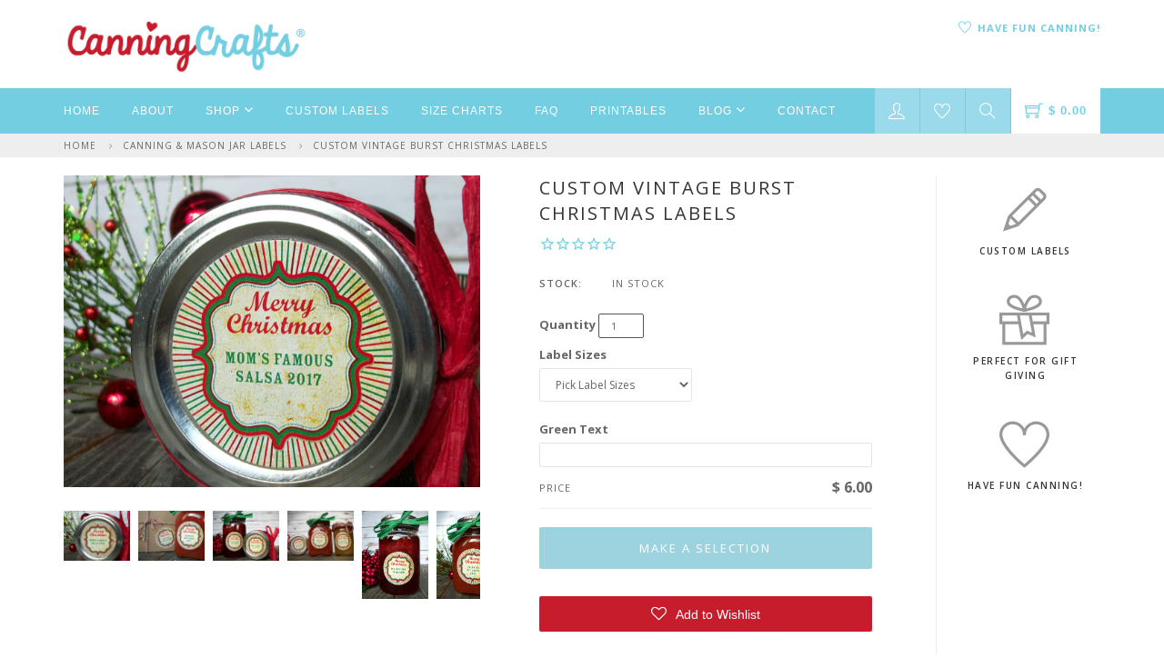

--- FILE ---
content_type: text/css
request_url: https://canningcrafts.com/cdn/shop/t/47/assets/navigation.css?v=166166311505431337021711386792
body_size: 791
content:
.main-nav{width:100%;height:50px;position:relative;text-align:left;background:#74cee2;-webkit-backface-visibility:hidden;z-index:201;transition:all .25s ease-out;box-shadow:none}.is-sticky .main-nav{box-shadow:0 5px 10px #0000000d;-webkit-box-shadow:0 5px 10px rgba(0,0,0,.05);-moz-box-shadow:0 5px 10px rgba(0,0,0,.05)}.inner-nav{display:inline-block;position:relative;width:100%}.inner-nav ul{margin:auto;font-size:11px;font-weight:400;letter-spacing:1px;text-transform:uppercase;text-align:center;line-height:1.3}.inner-nav ul li{float:left;margin-right:35px;position:relative}.inner-nav ul li>a{font-family:Roboto,sans-serif;color:#fff;font-size:11.5px;font-weight:400;letter-spacing:1px;display:inline-block;-moz-box-sizing:border-box;-webkit-box-sizing:border-box;box-sizing:border-box;text-decoration:none;-webkit-transition:all .27s cubic-bezier(0,0,.58,1);-moz-transition:all .27s cubic-bezier(0,0,.58,1);-o-transition:all .27s cubic-bezier(0,0,.58,1);-ms-transition:all .27s cubic-bezier(0,0,.58,1);transition:all .27s cubic-bezier(0,0,.58,1)}.inner-nav ul li a i{font-size:16px}.inner-nav ul li:hover>a{color:#c61c2c;text-decoration:none}.mn-sub{display:none;width:200px;position:absolute;top:100%;left:0;padding:0;background:#74cee2;box-shadow:0 5px 10px #0000001a;-webkit-box-shadow:0 5px 10px rgba(0,0,0,.1);-mox-box-shadow:0 5px 10px rgba(0,0,0,.1)}.mn-sub li{display:block;width:100%;margin:0!important}.inner-nav ul li .mn-sub li a{display:block;width:100%;height:auto!important;line-height:1.3!important;position:relative;-moz-box-sizing:border-box;box-sizing:border-box;margin:0;padding:11px 15px;font-size:13px;text-align:left;text-transform:none;border-left:none;border-right:none;letter-spacing:0;color:#fff!important;cursor:pointer}.mobile-on .mn-has-multi>li:last-child>a{border-bottom:1px solid rgba(255,255,255,.065)!important}.inner-nav ul li .mn-sub li:hover>a{color:#c61c2c!important}.mn-sub li ul{left:100%;right:auto;top:0;border-left:1px solid rgba(255,255,255,.07)}.inner-nav>ul>li:last-child .mn-sub,.inner-nav li .mn-sub.to-left{left:auto;right:0}.inner-nav li:last-child .mn-sub li ul,.inner-nav li .mn-sub li ul.to-left{left:auto;right:100%;top:0;border-left:none;border-right:1px solid rgba(255,255,255,.07)}.mobile-on .inner-nav li:last-child .mn-sub li ul{left:auto;right:auto;top:0}.mn-wrap{padding:8px}.mn-has-multi{width:auto!important;padding:15px;text-align:left;white-space:nowrap}.mn-sub-multi{width:190px!important;overflow:hidden;white-space:normal;float:none!important;display:inline-block!important;vertical-align:top}.mn-sub-multi>ul{width:auto;margin:0;padding:0;float:none}.mn-group-title{font-weight:700;text-transform:uppercase;color:#fff!important}.mn-group-title:hover{background:none!important}.mobile-on .mn-sub-multi>ul{left:auto;right:auto;border:none}.mobile-on .mn-sub-multi{display:block;width:100%!important}.mobile-on .mn-sub-multi>ul>li:last-child>a{border:none!important}.mobile-on .mn-sub>li:last-child>a{border:none!important}.mobile-on .mn-sub-multi:last-child>ul{border-bottom:none!important}.mobile-on .desktop-nav{display:none;width:104%;position:absolute;top:100%;left:-2%;padding:0 15px;z-index:100}.mobile-on .full-wrapper .desktop-nav{padding:0}.mobile-on .desktop-nav ul{width:100%;float:none;background:#121212f7;position:relative;overflow-x:hidden}.mobile-on .desktop-nav>ul{overflow-y:auto}.mobile-on .desktop-nav ul li{display:block;float:none!important;overflow:hidden}.mobile-on .desktop-nav ul li ul{padding:0;border-bottom:1px solid rgba(255,255,255,.1)}.mobile-on .desktop-nav ul li a{display:block;width:100%;height:38px!important;line-height:38px!important;position:relative;-webkit-box-sizing:border-box;-moz-box-sizing:border-box;box-sizing:border-box;padding:0 10px;text-align:left;border-left:none;border-right:none;border-bottom:1px solid rgba(255,255,255,.065);color:#999;letter-spacing:1px;cursor:pointer}.mobile-on .desktop-nav ul li a:hover,.mobile-on .desktop-nav ul li a.active{background:#ffffff08;color:#ddd}.mobile-on .mn-has-sub>.fa{display:block;width:18px;height:18px;font-size:14px;line-height:16px;position:absolute;top:50%;right:10px;margin-top:-8px;text-align:center;border:1px solid rgba(255,255,255,.1);-webkit-border-radius:50%;-moz-border-radius:50%;border-radius:50%}.mobile-on .js-opened>.mn-has-sub>.fa{border-color:#fff6;line-height:14px}.mobile-on .inner-nav li{margin:0!important}.mobile-on .mn-sub{display:none;opacity:0;position:relative;left:0!important;right:0;top:0;bottom:0;border-left:none!important;border-right:none!important;border-top:none;z-index:10}.mobile-on .mn-sub li{background:#0006}.mobile-on .mn-sub li a{padding-left:20px!important}.mobile-on .mn-sub li .mn-sub li{background:#000000e6}.mobile-on .mn-sub li .mn-sub li a{padding-left:30px!important}.inner-nav li.js-opened .mn-sub{opacity:1}.mobile-nav{display:none;margin:auto;vertical-align:middle;font-size:11px;font-weight:400;text-transform:uppercase;cursor:pointer;height:50px;line-height:50px;-webkit-user-select:none;-moz-user-select:none;-ms-user-select:none;-o-user-select:none;user-select:none;-webkit-transition:all .27s cubic-bezier(0,0,.58,1);-moz-transition:all .27s cubic-bezier(0,0,.58,1);-o-transition:all .27s cubic-bezier(0,0,.58,1);-ms-transition:all .27s cubic-bezier(0,0,.58,1);transition:all .27s cubic-bezier(0,0,.58,1);-webkit-transition-property:background,color;-moz-transition-property:background,color;-o-transition-property:background,color;transition-property:background,color}.mobile-nav:hover,.mobile-nav.active{color:#777}.mobile-nav:active{-webkit-box-shadow:0 0 35px rgba(0,0,0,.05) inset;-moz-box-shadow:0 0 35px rgba(0,0,0,.05) inset;box-shadow:0 0 35px #0000000d inset}.mobile-on .mobile-nav{display:table}.mobile-nav a{height:100%;display:table-cell;vertical-align:middle;text-align:center;font-size:21px;padding-left:30px;color:#555}.mobile-nav>a:first-child{padding-left:0}.mobile-on .mn-has-multi{width:auto;padding:0;text-align:left;white-space:normal}.mobile-on .mn-sub{width:100%;float:none;position:relative;overflow-x:hidden}.main-nav.dark{background-color:#0a0a0af2;-webkit-box-shadow:none;-moz-box-shadow:none;box-shadow:none}.main-nav.dark .inner-nav ul>li>a{color:#ffffffb3;font-size:12px}.main-nav.dark .inner-nav ul>li>a:hover,.main-nav.dark .inner-nav ul>li>a.active{color:#fff}.main-nav.dark .mobile-nav{background-color:transparent;border-color:transparent;color:#ffffffe6}.main-nav.dark .mobile-nav:hover,.main-nav.dark .mobile-nav.active{color:#fff}.main-nav.mobile-on.dark .inner-nav{border-top:1px solid rgba(100,100,100,.4)}.main-nav.dark .logo,.main-nav.dark a.logo:hover{font-size:18px;font-weight:800;text-transform:uppercase;text-decoration:none;color:#ffffffe6}.main-nav.dark .mn-sub{-webkit-box-shadow:none;-moz-box-shadow:none;box-shadow:none}.main-nav.transparent{background:-moz-linear-gradient(top,rgba(0,0,0,.8) 0%,rgba(0,0,0,0) 100%);background:-webkit-gradient(linear,left top,left bottom,color-stop(0%,rgba(0,0,0,.8)),color-stop(100%,rgba(0,0,0,0)));background:-webkit-linear-gradient(top,rgba(0,0,0,.8) 0%,rgba(0,0,0,0) 100%);background:-o-linear-gradient(top,rgba(0,0,0,.8) 0%,rgba(0,0,0,0) 100%);background:-ms-linear-gradient(top,rgba(0,0,0,.8) 0%,rgba(0,0,0,0) 100%);background:linear-gradient(to bottom,#000c,#0000);filter:progid:DXImageTransform.Microsoft.gradient(startColorstr="#cc000000",endColorstr="#00000000",GradientType=0)}.main-nav.js-transparent{-webkit-transition:all .27s cubic-bezier(0,0,.58,1);-moz-transition:all .27s cubic-bezier(0,0,.58,1);-o-transition:all .27s cubic-bezier(0,0,.58,1);-ms-transition:all .27s cubic-bezier(0,0,.58,1);transition:all .27s cubic-bezier(0,0,.58,1)}
/*# sourceMappingURL=/cdn/shop/t/47/assets/navigation.css.map?v=166166311505431337021711386792 */


--- FILE ---
content_type: text/css
request_url: https://canningcrafts.com/cdn/shop/t/47/assets/dd-cart.css?v=12479749223324834981711386792
body_size: -332
content:
.dd-cart{width:340px;padding:15px;overflow:scroll;background:#fff;position:absolute;top:70px;right:0;transition:all .5s;z-index:9999;text-align:left;border:1px solid #eee;border-top:none;visibility:hidden;opacity:0;box-shadow:0 5px 10px #0000001a;-webkit-box-shadow:0 5px 10px rgba(0,0,0,.1);-mox-box-shadow:0 5px 10px rgba(0,0,0,.1);-webkit-transition:all .25s ease;-moz-transition:all .25s ease;-ms-transition:all .25s ease;-o-transition:all .25s ease;transition:all .25s ease}.cart-link:hover .dd-cart{visibility:visible;opacity:1;top:50px}.dd-cart .dd-item{width:100%;clear:both;margin-bottom:15px;position:relative}.dd-cart .image{width:100px;display:inline-block}.dd-cart .image a{height:auto!important}.dd-cart .content{width:200px;display:inline-block;position:absolute;top:50%;transform:translateY(-50%);-webkit-transform:translateY(-50%);-moz-transform:translateY(-50%)}.dd-cart .title{display:block;margin-left:10px}.dd-cart .title a{line-height:normal!important;padding:0!important;height:inherit!important;color:#c61c2c!important}.dd-cart .price{display:block;margin-left:10px;font-weight:600;margin-top:5px;font-size:14px;text-transform:none}.dd-cart .dd-footer{display:block;margin-top:10px}.dd-cart .dd-footer .btn{width:100%;text-align:center;height:45px;line-height:34px}
/*# sourceMappingURL=/cdn/shop/t/47/assets/dd-cart.css.map?v=12479749223324834981711386792 */
